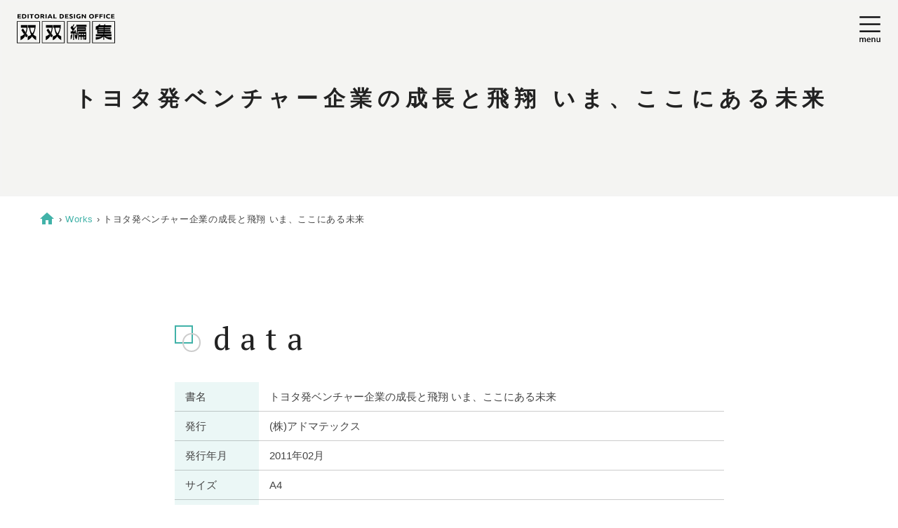

--- FILE ---
content_type: text/html; charset=UTF-8
request_url: https://soso758.com/work/admatechs-ima-kokoniaru-mirai/
body_size: 8874
content:
<!DOCTYPE html>
<html lang="ja">

<head prefix="og: http://ogp.me/ns# fb: http://ogp.me/ns/fb# article: http://ogp.me/ns/article#">
<meta charset="utf-8">
<meta http-equiv="X-UA-Compatible" content="IE=edge,chrome=1">




	<!-- Global site tag (gtag.js) - Google Analytics -->
<script async src="https://www.googletagmanager.com/gtag/js?id=G-9D6Q2TPR9F"></script>
<script>
  window.dataLayer = window.dataLayer || [];
  function gtag(){dataLayer.push(arguments);}
  gtag('js', new Date());

  gtag('config', 'G-9D6Q2TPR9F');
</script>


	<!-- Global site tag (gtag.js) - Google Analytics -->
<script async src="https://www.googletagmanager.com/gtag/js?id=G-9D6Q2TPR9F"></script>
<script>
  window.dataLayer = window.dataLayer || [];
  function gtag(){dataLayer.push(arguments);}
  gtag('js', new Date());

  gtag('config', 'G-9D6Q2TPR9F');
</script>


<title>
	トヨタ発ベンチャー企業の成長と飛翔 いま、ここにある未来 | 双双編集 - 制作実績 | 社史づくりはSOSO | 双双編集</title>


<!--OGP-->
<meta property="og:locale" content="ja_JP">
<meta property="og:site_name" content="双双編集">
<meta name="twitter:card" content="">
<meta name="twitter:site" content="@soso758">	
<meta property="og:description" content="">
<meta property="og:title" content="トヨタ発ベンチャー企業の成長と飛翔 いま、ここにある未来">
<meta property="og:url" content="https://soso758.com/work/admatechs-ima-kokoniaru-mirai/">
<meta property="og:type" content="blog">
<meta property="og:image" content="https://soso758.com/wp/wp-content/themes/soso2020b/img/ogp.jpg?v=1.1">

<!--//OGP-->

<meta name="description" content="">

<meta name="format-detection" content="telephone=no">
<meta name="viewport" content="width=device-width">
<!-- <meta name="theme-color" content="#365E79"> -->

<link rel="shortcut icon" href="https://soso758.com/wp/wp-content/themes/soso2020b/favicon.ico">

<!-- stylesheet -->
<link href="https://soso758.com/wp/wp-content/themes/soso2020b/css/normalize.css" rel="stylesheet" type="text/css">
<link href="https://soso758.com/wp/wp-content/themes/soso2020b/css/arra-ez-2.4.1.css" rel="stylesheet" type="text/css">
<link href="https://soso758.com/wp/wp-content/themes/soso2020b/css/univ.css" rel="stylesheet" type="text/css">
<link href="https://soso758.com/wp/wp-content/themes/soso2020b/style.css?v=20260118-200456" rel="stylesheet" type="text/css">
<link href='https://soso758.com/wp/wp-content/themes/soso2020b/style-each.css?v=20260118-200456' rel='stylesheet' type='text/css'>

<!-- js -->
<script src="https://soso758.com/wp/wp-content/themes/soso2020b/js/jquery-3.4.1.min.js"></script>
<script src="https://soso758.com/wp/wp-content/themes/soso2020b/js/jquery.easing.1.3.js"></script>
<script src="https://soso758.com/wp/wp-content/themes/soso2020b/js/site-setting.js?v=20260118-200456"></script>

<script>
jQuery(document).ready(function() {
	//jQuery('header,#main,footer').css('opacity','0'); // write in -- style.css
	jQuery('header').delay(100).animate({'opacity': '1'},1000);
	jQuery('#main,footer').delay(300).animate({'opacity': '1'},1000);
	jQuery('#subpage-logo, .burger.menu-opener').delay(600).animate({'opacity': '1'},1000);
	//
	jQuery('.burger.menu-opener').on('click', function() {
		jQuery('#burger-menu, .glo-navi').addClass('reveal');
		jQuery('.burger.menu-opener').addClass('disappear');
		return false;
	});	
	jQuery('#burger-menu .menu-closer, #burger-menu .anchor-link').on('click', function() {
		jQuery('#burger-menu, .glo-navi').removeClass('reveal');
		jQuery('.burger.menu-opener').removeClass('disappear');
		return false;
	});
});
//
/*
jQuery.event.add(window,"load resize",function() {
	jQuery('#loading').fadeOut();
	jQuery('.fadein').fadeIn('slow');
});
*/
</script>

<meta name='robots' content='max-image-preview:large' />
<link rel="alternate" title="oEmbed (JSON)" type="application/json+oembed" href="https://soso758.com/wp-json/oembed/1.0/embed?url=https%3A%2F%2Fsoso758.com%2Fwork%2Fadmatechs-ima-kokoniaru-mirai%2F" />
<link rel="alternate" title="oEmbed (XML)" type="text/xml+oembed" href="https://soso758.com/wp-json/oembed/1.0/embed?url=https%3A%2F%2Fsoso758.com%2Fwork%2Fadmatechs-ima-kokoniaru-mirai%2F&#038;format=xml" />
<style id='wp-img-auto-sizes-contain-inline-css' type='text/css'>
img:is([sizes=auto i],[sizes^="auto," i]){contain-intrinsic-size:3000px 1500px}
/*# sourceURL=wp-img-auto-sizes-contain-inline-css */
</style>
<style id='wp-emoji-styles-inline-css' type='text/css'>

	img.wp-smiley, img.emoji {
		display: inline !important;
		border: none !important;
		box-shadow: none !important;
		height: 1em !important;
		width: 1em !important;
		margin: 0 0.07em !important;
		vertical-align: -0.1em !important;
		background: none !important;
		padding: 0 !important;
	}
/*# sourceURL=wp-emoji-styles-inline-css */
</style>
<style id='wp-block-library-inline-css' type='text/css'>
:root{--wp-block-synced-color:#7a00df;--wp-block-synced-color--rgb:122,0,223;--wp-bound-block-color:var(--wp-block-synced-color);--wp-editor-canvas-background:#ddd;--wp-admin-theme-color:#007cba;--wp-admin-theme-color--rgb:0,124,186;--wp-admin-theme-color-darker-10:#006ba1;--wp-admin-theme-color-darker-10--rgb:0,107,160.5;--wp-admin-theme-color-darker-20:#005a87;--wp-admin-theme-color-darker-20--rgb:0,90,135;--wp-admin-border-width-focus:2px}@media (min-resolution:192dpi){:root{--wp-admin-border-width-focus:1.5px}}.wp-element-button{cursor:pointer}:root .has-very-light-gray-background-color{background-color:#eee}:root .has-very-dark-gray-background-color{background-color:#313131}:root .has-very-light-gray-color{color:#eee}:root .has-very-dark-gray-color{color:#313131}:root .has-vivid-green-cyan-to-vivid-cyan-blue-gradient-background{background:linear-gradient(135deg,#00d084,#0693e3)}:root .has-purple-crush-gradient-background{background:linear-gradient(135deg,#34e2e4,#4721fb 50%,#ab1dfe)}:root .has-hazy-dawn-gradient-background{background:linear-gradient(135deg,#faaca8,#dad0ec)}:root .has-subdued-olive-gradient-background{background:linear-gradient(135deg,#fafae1,#67a671)}:root .has-atomic-cream-gradient-background{background:linear-gradient(135deg,#fdd79a,#004a59)}:root .has-nightshade-gradient-background{background:linear-gradient(135deg,#330968,#31cdcf)}:root .has-midnight-gradient-background{background:linear-gradient(135deg,#020381,#2874fc)}:root{--wp--preset--font-size--normal:16px;--wp--preset--font-size--huge:42px}.has-regular-font-size{font-size:1em}.has-larger-font-size{font-size:2.625em}.has-normal-font-size{font-size:var(--wp--preset--font-size--normal)}.has-huge-font-size{font-size:var(--wp--preset--font-size--huge)}.has-text-align-center{text-align:center}.has-text-align-left{text-align:left}.has-text-align-right{text-align:right}.has-fit-text{white-space:nowrap!important}#end-resizable-editor-section{display:none}.aligncenter{clear:both}.items-justified-left{justify-content:flex-start}.items-justified-center{justify-content:center}.items-justified-right{justify-content:flex-end}.items-justified-space-between{justify-content:space-between}.screen-reader-text{border:0;clip-path:inset(50%);height:1px;margin:-1px;overflow:hidden;padding:0;position:absolute;width:1px;word-wrap:normal!important}.screen-reader-text:focus{background-color:#ddd;clip-path:none;color:#444;display:block;font-size:1em;height:auto;left:5px;line-height:normal;padding:15px 23px 14px;text-decoration:none;top:5px;width:auto;z-index:100000}html :where(.has-border-color){border-style:solid}html :where([style*=border-top-color]){border-top-style:solid}html :where([style*=border-right-color]){border-right-style:solid}html :where([style*=border-bottom-color]){border-bottom-style:solid}html :where([style*=border-left-color]){border-left-style:solid}html :where([style*=border-width]){border-style:solid}html :where([style*=border-top-width]){border-top-style:solid}html :where([style*=border-right-width]){border-right-style:solid}html :where([style*=border-bottom-width]){border-bottom-style:solid}html :where([style*=border-left-width]){border-left-style:solid}html :where(img[class*=wp-image-]){height:auto;max-width:100%}:where(figure){margin:0 0 1em}html :where(.is-position-sticky){--wp-admin--admin-bar--position-offset:var(--wp-admin--admin-bar--height,0px)}@media screen and (max-width:600px){html :where(.is-position-sticky){--wp-admin--admin-bar--position-offset:0px}}

/*# sourceURL=wp-block-library-inline-css */
</style><style id='global-styles-inline-css' type='text/css'>
:root{--wp--preset--aspect-ratio--square: 1;--wp--preset--aspect-ratio--4-3: 4/3;--wp--preset--aspect-ratio--3-4: 3/4;--wp--preset--aspect-ratio--3-2: 3/2;--wp--preset--aspect-ratio--2-3: 2/3;--wp--preset--aspect-ratio--16-9: 16/9;--wp--preset--aspect-ratio--9-16: 9/16;--wp--preset--color--black: #000000;--wp--preset--color--cyan-bluish-gray: #abb8c3;--wp--preset--color--white: #ffffff;--wp--preset--color--pale-pink: #f78da7;--wp--preset--color--vivid-red: #cf2e2e;--wp--preset--color--luminous-vivid-orange: #ff6900;--wp--preset--color--luminous-vivid-amber: #fcb900;--wp--preset--color--light-green-cyan: #7bdcb5;--wp--preset--color--vivid-green-cyan: #00d084;--wp--preset--color--pale-cyan-blue: #8ed1fc;--wp--preset--color--vivid-cyan-blue: #0693e3;--wp--preset--color--vivid-purple: #9b51e0;--wp--preset--gradient--vivid-cyan-blue-to-vivid-purple: linear-gradient(135deg,rgb(6,147,227) 0%,rgb(155,81,224) 100%);--wp--preset--gradient--light-green-cyan-to-vivid-green-cyan: linear-gradient(135deg,rgb(122,220,180) 0%,rgb(0,208,130) 100%);--wp--preset--gradient--luminous-vivid-amber-to-luminous-vivid-orange: linear-gradient(135deg,rgb(252,185,0) 0%,rgb(255,105,0) 100%);--wp--preset--gradient--luminous-vivid-orange-to-vivid-red: linear-gradient(135deg,rgb(255,105,0) 0%,rgb(207,46,46) 100%);--wp--preset--gradient--very-light-gray-to-cyan-bluish-gray: linear-gradient(135deg,rgb(238,238,238) 0%,rgb(169,184,195) 100%);--wp--preset--gradient--cool-to-warm-spectrum: linear-gradient(135deg,rgb(74,234,220) 0%,rgb(151,120,209) 20%,rgb(207,42,186) 40%,rgb(238,44,130) 60%,rgb(251,105,98) 80%,rgb(254,248,76) 100%);--wp--preset--gradient--blush-light-purple: linear-gradient(135deg,rgb(255,206,236) 0%,rgb(152,150,240) 100%);--wp--preset--gradient--blush-bordeaux: linear-gradient(135deg,rgb(254,205,165) 0%,rgb(254,45,45) 50%,rgb(107,0,62) 100%);--wp--preset--gradient--luminous-dusk: linear-gradient(135deg,rgb(255,203,112) 0%,rgb(199,81,192) 50%,rgb(65,88,208) 100%);--wp--preset--gradient--pale-ocean: linear-gradient(135deg,rgb(255,245,203) 0%,rgb(182,227,212) 50%,rgb(51,167,181) 100%);--wp--preset--gradient--electric-grass: linear-gradient(135deg,rgb(202,248,128) 0%,rgb(113,206,126) 100%);--wp--preset--gradient--midnight: linear-gradient(135deg,rgb(2,3,129) 0%,rgb(40,116,252) 100%);--wp--preset--font-size--small: 13px;--wp--preset--font-size--medium: 20px;--wp--preset--font-size--large: 36px;--wp--preset--font-size--x-large: 42px;--wp--preset--spacing--20: 0.44rem;--wp--preset--spacing--30: 0.67rem;--wp--preset--spacing--40: 1rem;--wp--preset--spacing--50: 1.5rem;--wp--preset--spacing--60: 2.25rem;--wp--preset--spacing--70: 3.38rem;--wp--preset--spacing--80: 5.06rem;--wp--preset--shadow--natural: 6px 6px 9px rgba(0, 0, 0, 0.2);--wp--preset--shadow--deep: 12px 12px 50px rgba(0, 0, 0, 0.4);--wp--preset--shadow--sharp: 6px 6px 0px rgba(0, 0, 0, 0.2);--wp--preset--shadow--outlined: 6px 6px 0px -3px rgb(255, 255, 255), 6px 6px rgb(0, 0, 0);--wp--preset--shadow--crisp: 6px 6px 0px rgb(0, 0, 0);}:where(.is-layout-flex){gap: 0.5em;}:where(.is-layout-grid){gap: 0.5em;}body .is-layout-flex{display: flex;}.is-layout-flex{flex-wrap: wrap;align-items: center;}.is-layout-flex > :is(*, div){margin: 0;}body .is-layout-grid{display: grid;}.is-layout-grid > :is(*, div){margin: 0;}:where(.wp-block-columns.is-layout-flex){gap: 2em;}:where(.wp-block-columns.is-layout-grid){gap: 2em;}:where(.wp-block-post-template.is-layout-flex){gap: 1.25em;}:where(.wp-block-post-template.is-layout-grid){gap: 1.25em;}.has-black-color{color: var(--wp--preset--color--black) !important;}.has-cyan-bluish-gray-color{color: var(--wp--preset--color--cyan-bluish-gray) !important;}.has-white-color{color: var(--wp--preset--color--white) !important;}.has-pale-pink-color{color: var(--wp--preset--color--pale-pink) !important;}.has-vivid-red-color{color: var(--wp--preset--color--vivid-red) !important;}.has-luminous-vivid-orange-color{color: var(--wp--preset--color--luminous-vivid-orange) !important;}.has-luminous-vivid-amber-color{color: var(--wp--preset--color--luminous-vivid-amber) !important;}.has-light-green-cyan-color{color: var(--wp--preset--color--light-green-cyan) !important;}.has-vivid-green-cyan-color{color: var(--wp--preset--color--vivid-green-cyan) !important;}.has-pale-cyan-blue-color{color: var(--wp--preset--color--pale-cyan-blue) !important;}.has-vivid-cyan-blue-color{color: var(--wp--preset--color--vivid-cyan-blue) !important;}.has-vivid-purple-color{color: var(--wp--preset--color--vivid-purple) !important;}.has-black-background-color{background-color: var(--wp--preset--color--black) !important;}.has-cyan-bluish-gray-background-color{background-color: var(--wp--preset--color--cyan-bluish-gray) !important;}.has-white-background-color{background-color: var(--wp--preset--color--white) !important;}.has-pale-pink-background-color{background-color: var(--wp--preset--color--pale-pink) !important;}.has-vivid-red-background-color{background-color: var(--wp--preset--color--vivid-red) !important;}.has-luminous-vivid-orange-background-color{background-color: var(--wp--preset--color--luminous-vivid-orange) !important;}.has-luminous-vivid-amber-background-color{background-color: var(--wp--preset--color--luminous-vivid-amber) !important;}.has-light-green-cyan-background-color{background-color: var(--wp--preset--color--light-green-cyan) !important;}.has-vivid-green-cyan-background-color{background-color: var(--wp--preset--color--vivid-green-cyan) !important;}.has-pale-cyan-blue-background-color{background-color: var(--wp--preset--color--pale-cyan-blue) !important;}.has-vivid-cyan-blue-background-color{background-color: var(--wp--preset--color--vivid-cyan-blue) !important;}.has-vivid-purple-background-color{background-color: var(--wp--preset--color--vivid-purple) !important;}.has-black-border-color{border-color: var(--wp--preset--color--black) !important;}.has-cyan-bluish-gray-border-color{border-color: var(--wp--preset--color--cyan-bluish-gray) !important;}.has-white-border-color{border-color: var(--wp--preset--color--white) !important;}.has-pale-pink-border-color{border-color: var(--wp--preset--color--pale-pink) !important;}.has-vivid-red-border-color{border-color: var(--wp--preset--color--vivid-red) !important;}.has-luminous-vivid-orange-border-color{border-color: var(--wp--preset--color--luminous-vivid-orange) !important;}.has-luminous-vivid-amber-border-color{border-color: var(--wp--preset--color--luminous-vivid-amber) !important;}.has-light-green-cyan-border-color{border-color: var(--wp--preset--color--light-green-cyan) !important;}.has-vivid-green-cyan-border-color{border-color: var(--wp--preset--color--vivid-green-cyan) !important;}.has-pale-cyan-blue-border-color{border-color: var(--wp--preset--color--pale-cyan-blue) !important;}.has-vivid-cyan-blue-border-color{border-color: var(--wp--preset--color--vivid-cyan-blue) !important;}.has-vivid-purple-border-color{border-color: var(--wp--preset--color--vivid-purple) !important;}.has-vivid-cyan-blue-to-vivid-purple-gradient-background{background: var(--wp--preset--gradient--vivid-cyan-blue-to-vivid-purple) !important;}.has-light-green-cyan-to-vivid-green-cyan-gradient-background{background: var(--wp--preset--gradient--light-green-cyan-to-vivid-green-cyan) !important;}.has-luminous-vivid-amber-to-luminous-vivid-orange-gradient-background{background: var(--wp--preset--gradient--luminous-vivid-amber-to-luminous-vivid-orange) !important;}.has-luminous-vivid-orange-to-vivid-red-gradient-background{background: var(--wp--preset--gradient--luminous-vivid-orange-to-vivid-red) !important;}.has-very-light-gray-to-cyan-bluish-gray-gradient-background{background: var(--wp--preset--gradient--very-light-gray-to-cyan-bluish-gray) !important;}.has-cool-to-warm-spectrum-gradient-background{background: var(--wp--preset--gradient--cool-to-warm-spectrum) !important;}.has-blush-light-purple-gradient-background{background: var(--wp--preset--gradient--blush-light-purple) !important;}.has-blush-bordeaux-gradient-background{background: var(--wp--preset--gradient--blush-bordeaux) !important;}.has-luminous-dusk-gradient-background{background: var(--wp--preset--gradient--luminous-dusk) !important;}.has-pale-ocean-gradient-background{background: var(--wp--preset--gradient--pale-ocean) !important;}.has-electric-grass-gradient-background{background: var(--wp--preset--gradient--electric-grass) !important;}.has-midnight-gradient-background{background: var(--wp--preset--gradient--midnight) !important;}.has-small-font-size{font-size: var(--wp--preset--font-size--small) !important;}.has-medium-font-size{font-size: var(--wp--preset--font-size--medium) !important;}.has-large-font-size{font-size: var(--wp--preset--font-size--large) !important;}.has-x-large-font-size{font-size: var(--wp--preset--font-size--x-large) !important;}
/*# sourceURL=global-styles-inline-css */
</style>

<style id='classic-theme-styles-inline-css' type='text/css'>
/*! This file is auto-generated */
.wp-block-button__link{color:#fff;background-color:#32373c;border-radius:9999px;box-shadow:none;text-decoration:none;padding:calc(.667em + 2px) calc(1.333em + 2px);font-size:1.125em}.wp-block-file__button{background:#32373c;color:#fff;text-decoration:none}
/*# sourceURL=/wp-includes/css/classic-themes.min.css */
</style>
<link rel="https://api.w.org/" href="https://soso758.com/wp-json/" /><link rel="alternate" title="JSON" type="application/json" href="https://soso758.com/wp-json/wp/v2/work/841" /><link rel="EditURI" type="application/rsd+xml" title="RSD" href="https://soso758.com/wp/xmlrpc.php?rsd" />
<meta name="generator" content="WordPress 6.9" />
<link rel="canonical" href="https://soso758.com/work/admatechs-ima-kokoniaru-mirai/" />
<link rel='shortlink' href='https://soso758.com/?p=841' />
 
</head>


<body id="top-of-page" class="is-pc subpage single type--work admatechs-ima-kokoniaru-mirai">


<header>

<nav id="burger-menu" class="menu-overlay-right-side">
	<div class="menu-closer"></div>
	<div class="container">
		<div class="segment">
			<ul class="glo-navi">
				<li><a href="https://soso758.com/">Top</a></li>
				<li><a href="https://soso758.com/about/">About</a></li>
				 
					<li><a href="https://soso758.com/about/#access">Access</a></li>
					 
				<li class="page_item page-item-20"><a href="https://soso758.com/works/">Works</a></li>
<li class="page_item page-item-1519"><a href="https://soso758.com/recruit/">Recruit</a></li>
<li class="page_item page-item-2"><a href="https://soso758.com/contact/">Contact</a></li>
 
			</ul>
		</div>
		<div class="segment">
			<ul>
				<li><a href="https://soso758.com/"><img src="https://soso758.com/wp/wp-content/themes/soso2020b				/img/mark/logo.svg" alt="双双編集ロゴ" class="logo-burger-menu"></a></li>
			</ul>
		</div>
		<div class="segment">
			<ul class="xbroad">
				<li class="tblpc fs95"><span class="phone-number">052-735-0260</span></li>
				<li class="smponly"><a href="tel:0527350260"><span class="phone-number">
					052-735-0260</span><span class="push-to-call">
						<img src="https://soso758.com/wp/wp-content/themes/soso2020b/img/icon/push-to-call.png" alt="電話"></span></a></li>
			</ul>
		</div>
		<div class="segment">
			<ul class="sns-icons">
				<li><a href="https://www.youtube.com/channel/UCRLqZvc9G0498x_KfkXhFQw" target="_blank">
					<img src="https://soso758.com/wp/wp-content/themes/soso2020b/img/icon/sns_youtube-red.svg" alt="" class="sns-icon"></a></li>
				<li><a href="https://note.com/siva_nekotan" target="_blank">
					<img src="https://soso758.com/wp/wp-content/themes/soso2020b/img/icon/sns_note-color.svg" alt="" class="sns-icon"></a></li>
					<li><a href="https://mini-archives.net/" target="_blank">
					<img src="https://soso758.com/wp/wp-content/themes/soso2020b/img/icon/32-logomark.png" alt="" class="sns-icon"></a></li>
			</ul>
		</div>
	</div>
</nav>
	<div id="sticker" class="burger menu-opener">
				<img src="https://soso758.com/wp/wp-content/themes/soso2020b/img/icon/burger-menu.svg" alt="" class="icon-burger">
	</div>

		<div id="subpage-logo">
		<a href="https://soso758.com/">
		<img src="https://soso758.com/wp/wp-content/themes/soso2020b/img/mark/logo.svg" alt="社史づくりプロダクション：双双編集" class="logo-header-subpage">
		</a>
	</div>
	</header>



<div id="main">
	 
	<section id="page-title" class="hr-box subpage-eycatch" style="">
		<div id="title-bg-layer"></div>

		<div class="container">
			<div id="page-title-inner" class="shell keep middle centering">
				<h1 class="full powatt">
															<span class="blog-post-title">トヨタ発ベンチャー企業の成長と飛翔 いま、ここにある未来</span>
										<!--  -->
								</h1>
			</div>
			<!-- -->
		</div><!--/.container -->

	</section>
	
	<section id="single-intro" class="hr-box clearfix">
		<div class="semi-wide-container shell break900 split">
			<div class="full broad pnkz">
								
<a href="https://soso758.com/"><span class="ib"><span class="material-icons fix18" style="vertical-align:-30%;">home</span></span></a> &rsaquo; 

	<a href="https://soso758.com/works/">Works<!-- 制作実績 --></a> &rsaquo;





 
	<span class="here">トヨタ発ベンチャー企業の成長と飛翔 いま、ここにある未来</span>
			</div>
		</div>
	</section>

	<section id="single-body" class="hr-box pd-btm">
		<div class="container shell break900 centering">
			
			<div id="main-column" class="solo">
				<article id="post-841" class="post-body">
																														<section id="spec" class="hr-box">
	<h2 class="en">data</h2>
	<table>
		<tr>
			<th>書名</th>
			<td>トヨタ発ベンチャー企業の成長と飛翔 いま、ここにある未来</td>
		</tr>
		<tr>
			<th>発行<!-- 発刊元 --></th>
			<td>(株)アドマテックス</td>
		</tr>
		<tr>
			<th>発行<!-- 発刊 -->年月</th>
			<td>2011年02月</td>
		</tr>
		<tr>
			<th>サイズ<!-- 版型 --></th>
			<td>A4</td>
		</tr>
		<tr>
			<th>ページ数</th>
			<td>128ページ</td>
		</tr>
		<tr>
			<th>製本仕様</th>
			<td>並製本</td>
		</tr>
		<tr>
			<th>組方向</th>
			<td>横</td>
		</tr>
		<tr>
			<th>ケース</th>
			<td>なし</td>	
		</tr>
		<!-- 
		<tr>
			<th>全体構成</th>
			<td></td>
		</tr>
		 -->
		<tr>
			<th>業種分類</th>
			<td><a class="element" href="https://soso758.com/biz_cat/e-seizou/">E製造業</a></td>
		</tr>
		

		
		
	</table>
</section>

				 				
				</article>
			</div><!--/#main-column -->
								

			 
			<div class="browseback">
				<a href="javascript:void(0);" onClick="history.back(); return false;"><span class="material-icons">arrow_left</span>Back &nbsp;&nbsp;</a>			
			</div>
				
			 
		</div><!--//.container -->
	</section>


		 
	<!-- 
	<section id="appendix" class="hr-box pd-btm clearfix">
		<div class="container shell break900 centering">
			<div id="sub-column" class="solo">
								<div class="related-post-column cell full shell step">
									</div>
				 
			</div>
		</div>
	</section>
	 -->
	<!--// get_post_type()=="post" -->

	
</div><!-- end #main -->


<footer class="footer-subpage" id="bottom-of-page">
	
	<div class="wide-container centering">
		<div id="footer-inner">
			<div id="footer-logo" class="upper">
				<a href="https://soso758.com">
					<img src="https://soso758.com/wp/wp-content/themes/soso2020b/img/mark/logo.svg" alt="双双編集" class="site-logo opa">
				</a>
			</div>
			<nav class="footer-navi">
				<ul class="navi-main">
					<li><a href="https://soso758.com">Top</a></li>
					<li><a href="https://soso758.com/about/">About</a></li>
											<li><a href="https://soso758.com/about/#access">Access</a></li>
										<li class="page_item page-item-20"><a href="https://soso758.com/works/">Works</a></li>
<li class="page_item page-item-1519"><a href="https://soso758.com/recruit/">Recruit</a></li>
<li class="page_item page-item-2"><a href="https://soso758.com/contact/">Contact</a></li>
				</ul>
				<ul class="sns-link">
					<li><a href="https://www.youtube.com/channel/UCRLqZvc9G0498x_KfkXhFQw" target="_blank">
							<img src="https://soso758.com/wp/wp-content/themes/soso2020b/img/icon/sns_youtube-red.svg" alt="" class="sns-icon">
						</a></li>
					<li><a href="https://note.com/siva_nekotan" target="_blank">
							<img src="https://soso758.com/wp/wp-content/themes/soso2020b/img/icon/sns_note-color.svg" alt="" class="sns-icon">
						</a></li>
					<li><a href="https://mini-archives.net/" target="_blank">
							<img src="https://soso758.com/wp/wp-content/themes/soso2020b/img/icon/32-logomark.png" alt="" class="sns-icon">
						</a></li>
				</ul>
			</nav>
		</div>
	</div>
	<div class="container centering">
		<div id="footer-address">
			<address>
				<span class="ib">〒464-0850</span><span class="ib">
					名古屋市千種区今池4-12-10 YAMAMAN今池ビル5F</span><span class="ib">Tel: 052-735-0260</span>
			</address>
		</div>
	</div>
	<div id="copyright">
		&copy;  soso758.com
	</div>
</footer>

<a href="#top-of-page"><div id="rewind"></div></a>

<script src="https://soso758.com/wp/wp-content/themes/soso2020b/js/site-setting-fuwatt.js?v=20260118-200456"></script>
<link href="https://soso758.com/wp/wp-content/themes/soso2020b/js/boxer/jquery.fs.boxer.css" rel="stylesheet" type="text/css">
<script src="https://soso758.com/wp/wp-content/themes/soso2020b/js/boxer/jquery.fs.boxer.min.js"></script>
<link href="https://soso758.com/wp/wp-content/themes/soso2020b/css/jquery.fancybox.min.css" rel="stylesheet" type="text/css">
<script src="https://soso758.com/wp/wp-content/themes/soso2020b/js/jquery.fancybox.min.js"></script>
<link href="https://fonts.googleapis.com/css?family=PT+Serif|Rokkitt:200,300,400|Julius+Sans+One|Material+Icons&display=swap" rel="stylesheet">

<script>
const deviceUA = window.navigator.userAgent.toLowerCase();
const is_iPhone = deviceUA.indexOf('iphone') != -1 && deviceUA.indexOf('ipod') == -1;
const is_iPad = deviceUA.indexOf('ipad') != -1 || deviceUA.indexOf('macintosh') > -1 && 'ontouchend' in document;
const is_Android = deviceUA.indexOf('android') != -1;

jQuery(document).ready(function () {
	if (is_iPad) {
		jQuery('.for-pc').css('display', 'none');
		jQuery('body').addClass('is-ipad');
		jQuery('body').removeClass('is-pc');
	}
});
</script>

<script>
jQuery('.map-container')
	.click(function () {
		jQuery(this).find('iframe').addClas('clicked')
	})
	.mouseleave(function () {
		jQuery(this).find('iframe').removeClass('clicked')
	});
</script>


<script>
jQuery(document).ready(function () {
	var jQueryimagesBlockGallery = jQuery('.wp-block-gallery img');
	var fb = [];

	jQueryimagesBlockGallery.each(function (index, img) {
		fb.push({
			src: img.src,
			type: 'image',
			jQueryorig: jQuery(img).parent()
		})
	});

	jQuery('.wp-block-gallery').on('click', 'img', function () {
		jQuery.fancybox.open(fb, {}, jQueryimagesBlockGallery.index(this))
	});
});
</script>

<script type="speculationrules">
{"prefetch":[{"source":"document","where":{"and":[{"href_matches":"/*"},{"not":{"href_matches":["/wp/wp-*.php","/wp/wp-admin/*","/wp/wp-content/uploads/*","/wp/wp-content/*","/wp/wp-content/plugins/*","/wp/wp-content/themes/soso2020b/*","/*\\?(.+)"]}},{"not":{"selector_matches":"a[rel~=\"nofollow\"]"}},{"not":{"selector_matches":".no-prefetch, .no-prefetch a"}}]},"eagerness":"conservative"}]}
</script>
<script type="text/javascript" src="https://soso758.com/wp/wp-includes/js/comment-reply.min.js?ver=6.9" id="comment-reply-js" async="async" data-wp-strategy="async" fetchpriority="low"></script>
<script id="wp-emoji-settings" type="application/json">
{"baseUrl":"https://s.w.org/images/core/emoji/17.0.2/72x72/","ext":".png","svgUrl":"https://s.w.org/images/core/emoji/17.0.2/svg/","svgExt":".svg","source":{"concatemoji":"https://soso758.com/wp/wp-includes/js/wp-emoji-release.min.js?ver=6.9"}}
</script>
<script type="module">
/* <![CDATA[ */
/*! This file is auto-generated */
const a=JSON.parse(document.getElementById("wp-emoji-settings").textContent),o=(window._wpemojiSettings=a,"wpEmojiSettingsSupports"),s=["flag","emoji"];function i(e){try{var t={supportTests:e,timestamp:(new Date).valueOf()};sessionStorage.setItem(o,JSON.stringify(t))}catch(e){}}function c(e,t,n){e.clearRect(0,0,e.canvas.width,e.canvas.height),e.fillText(t,0,0);t=new Uint32Array(e.getImageData(0,0,e.canvas.width,e.canvas.height).data);e.clearRect(0,0,e.canvas.width,e.canvas.height),e.fillText(n,0,0);const a=new Uint32Array(e.getImageData(0,0,e.canvas.width,e.canvas.height).data);return t.every((e,t)=>e===a[t])}function p(e,t){e.clearRect(0,0,e.canvas.width,e.canvas.height),e.fillText(t,0,0);var n=e.getImageData(16,16,1,1);for(let e=0;e<n.data.length;e++)if(0!==n.data[e])return!1;return!0}function u(e,t,n,a){switch(t){case"flag":return n(e,"\ud83c\udff3\ufe0f\u200d\u26a7\ufe0f","\ud83c\udff3\ufe0f\u200b\u26a7\ufe0f")?!1:!n(e,"\ud83c\udde8\ud83c\uddf6","\ud83c\udde8\u200b\ud83c\uddf6")&&!n(e,"\ud83c\udff4\udb40\udc67\udb40\udc62\udb40\udc65\udb40\udc6e\udb40\udc67\udb40\udc7f","\ud83c\udff4\u200b\udb40\udc67\u200b\udb40\udc62\u200b\udb40\udc65\u200b\udb40\udc6e\u200b\udb40\udc67\u200b\udb40\udc7f");case"emoji":return!a(e,"\ud83e\u1fac8")}return!1}function f(e,t,n,a){let r;const o=(r="undefined"!=typeof WorkerGlobalScope&&self instanceof WorkerGlobalScope?new OffscreenCanvas(300,150):document.createElement("canvas")).getContext("2d",{willReadFrequently:!0}),s=(o.textBaseline="top",o.font="600 32px Arial",{});return e.forEach(e=>{s[e]=t(o,e,n,a)}),s}function r(e){var t=document.createElement("script");t.src=e,t.defer=!0,document.head.appendChild(t)}a.supports={everything:!0,everythingExceptFlag:!0},new Promise(t=>{let n=function(){try{var e=JSON.parse(sessionStorage.getItem(o));if("object"==typeof e&&"number"==typeof e.timestamp&&(new Date).valueOf()<e.timestamp+604800&&"object"==typeof e.supportTests)return e.supportTests}catch(e){}return null}();if(!n){if("undefined"!=typeof Worker&&"undefined"!=typeof OffscreenCanvas&&"undefined"!=typeof URL&&URL.createObjectURL&&"undefined"!=typeof Blob)try{var e="postMessage("+f.toString()+"("+[JSON.stringify(s),u.toString(),c.toString(),p.toString()].join(",")+"));",a=new Blob([e],{type:"text/javascript"});const r=new Worker(URL.createObjectURL(a),{name:"wpTestEmojiSupports"});return void(r.onmessage=e=>{i(n=e.data),r.terminate(),t(n)})}catch(e){}i(n=f(s,u,c,p))}t(n)}).then(e=>{for(const n in e)a.supports[n]=e[n],a.supports.everything=a.supports.everything&&a.supports[n],"flag"!==n&&(a.supports.everythingExceptFlag=a.supports.everythingExceptFlag&&a.supports[n]);var t;a.supports.everythingExceptFlag=a.supports.everythingExceptFlag&&!a.supports.flag,a.supports.everything||((t=a.source||{}).concatemoji?r(t.concatemoji):t.wpemoji&&t.twemoji&&(r(t.twemoji),r(t.wpemoji)))});
//# sourceURL=https://soso758.com/wp/wp-includes/js/wp-emoji-loader.min.js
/* ]]> */
</script>
</body>
</html>
	